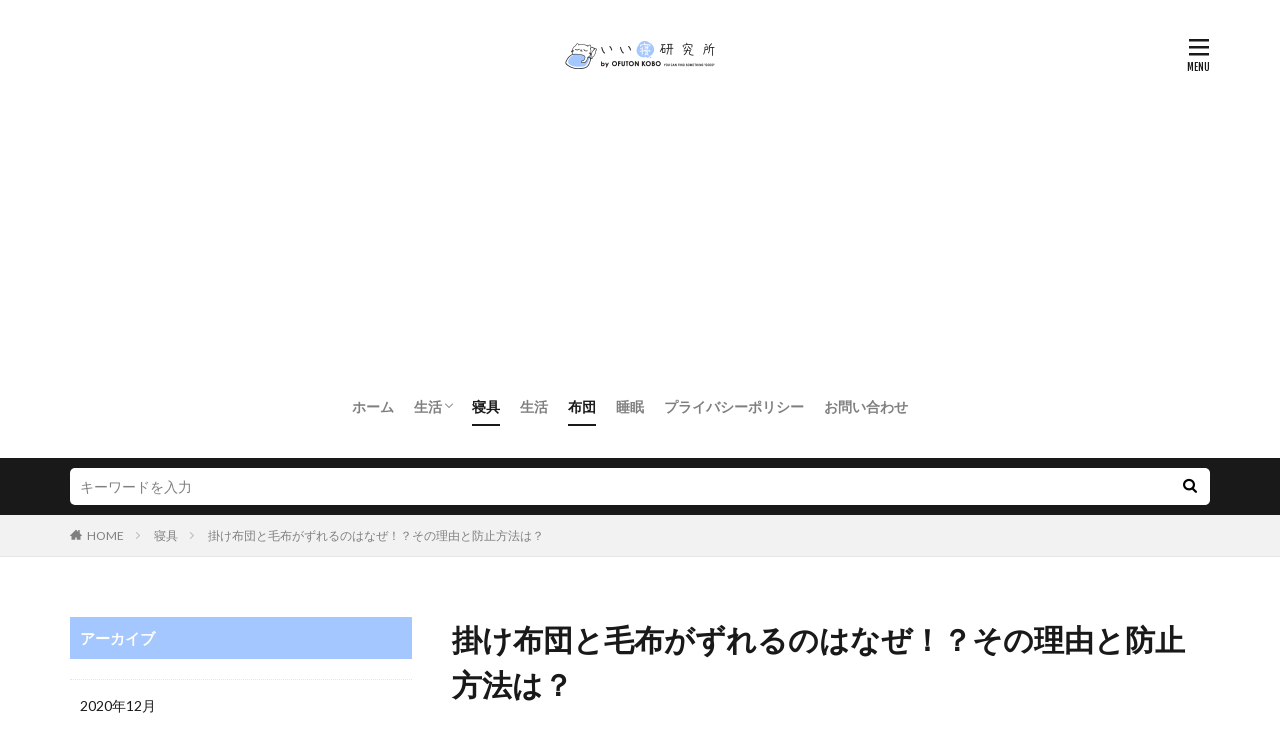

--- FILE ---
content_type: text/html; charset=UTF-8
request_url: https://iine-kenkyujo.com/ink0000159-post/
body_size: 13243
content:

<!DOCTYPE html>

<html lang="ja" prefix="og: http://ogp.me/ns#" class="t-html 
t-large ">

<head prefix="og: http://ogp.me/ns# fb: http://ogp.me/ns/fb# article: http://ogp.me/ns/article#">
<meta charset="UTF-8">
<title>掛け布団と毛布がずれるのはなぜ！？その理由と防止方法は？│いい寝研究所</title>
<meta name='robots' content='max-image-preview:large' />
<link rel='stylesheet' id='dashicons-css'  href='https://iine-kenkyujo.com/wp-includes/css/dashicons.min.css?ver=5.8.12' type='text/css' media='all' />
<link rel='stylesheet' id='thickbox-css'  href='https://iine-kenkyujo.com/wp-includes/js/thickbox/thickbox.css?ver=5.8.12' type='text/css' media='all' />
<link rel='stylesheet' id='wp-block-library-css'  href='https://iine-kenkyujo.com/wp-includes/css/dist/block-library/style.min.css?ver=5.8.12' type='text/css' media='all' />
<link rel='stylesheet' id='contact-form-7-css'  href='https://iine-kenkyujo.com/wp-content/plugins/contact-form-7/includes/css/styles.css?ver=5.5.6.1' type='text/css' media='all' />
<script src='https://iine-kenkyujo.com/wp-includes/js/jquery/jquery.min.js?ver=3.6.0' id='jquery-core-js'></script>
<script src='https://iine-kenkyujo.com/wp-includes/js/jquery/jquery-migrate.min.js?ver=3.3.2' id='jquery-migrate-js'></script>
<link rel="https://api.w.org/" href="https://iine-kenkyujo.com/wp-json/" /><link rel="alternate" type="application/json" href="https://iine-kenkyujo.com/wp-json/wp/v2/posts/1383" /><link rel="alternate" type="application/json+oembed" href="https://iine-kenkyujo.com/wp-json/oembed/1.0/embed?url=https%3A%2F%2Fiine-kenkyujo.com%2Fink0000159-post%2F" />
<link rel="alternate" type="text/xml+oembed" href="https://iine-kenkyujo.com/wp-json/oembed/1.0/embed?url=https%3A%2F%2Fiine-kenkyujo.com%2Fink0000159-post%2F&#038;format=xml" />
<!--Adsens-->
<script async src="//pagead2.googlesyndication.com/pagead/js/adsbygoogle.js"></script>
<script>
  (adsbygoogle = window.adsbygoogle || []).push({
    google_ad_client: "ca-pub-7960402654763984",
    enable_page_level_ads: true
  });
</script>                <script>
                    var ajaxUrl = 'https://iine-kenkyujo.com/wp-admin/admin-ajax.php';
                </script>
        <link class="css-async" rel href="https://iine-kenkyujo.com/wp-content/themes/the-thor/css/icon.min.css">
<link class="css-async" rel href="https://fonts.googleapis.com/css?family=Lato:100,300,400,700,900">
<link class="css-async" rel href="https://fonts.googleapis.com/css?family=Fjalla+One">
<link rel="stylesheet" href="https://fonts.googleapis.com/css?family=Noto+Sans+JP:100,200,300,400,500,600,700,800,900">
<link rel="stylesheet" href="https://iine-kenkyujo.com/wp-content/themes/the-thor/style.min.css">
<link rel="stylesheet" href="https://iine-kenkyujo.com/wp-content/themes/the-thor-child/style-user.css?1633083044">
<link rel="canonical" href="https://iine-kenkyujo.com/ink0000159-post/" />
<script src="https://ajax.googleapis.com/ajax/libs/jquery/1.12.4/jquery.min.js"></script>
<meta http-equiv="X-UA-Compatible" content="IE=edge">
<meta name="viewport" content="width=device-width, initial-scale=1, viewport-fit=cover"/>
<script>
(function(i,s,o,g,r,a,m){i['GoogleAnalyticsObject']=r;i[r]=i[r]||function(){
(i[r].q=i[r].q||[]).push(arguments)},i[r].l=1*new Date();a=s.createElement(o),
m=s.getElementsByTagName(o)[0];a.async=1;a.src=g;m.parentNode.insertBefore(a,m)
})(window,document,'script','https://www.google-analytics.com/analytics.js','ga');

ga('create', 'UA-85999976-1', 'auto');
ga('send', 'pageview');
</script>
<style>
.widget.widget_nav_menu ul.menu{border-color: rgba(163,199,254,0.15);}.widget.widget_nav_menu ul.menu li{border-color: rgba(163,199,254,0.75);}.widget.widget_nav_menu ul.menu .sub-menu li{border-color: rgba(163,199,254,0.15);}.widget.widget_nav_menu ul.menu .sub-menu li .sub-menu li:first-child{border-color: rgba(163,199,254,0.15);}.widget.widget_nav_menu ul.menu li a:hover{background-color: rgba(163,199,254,0.75);}.widget.widget_nav_menu ul.menu .current-menu-item > a{background-color: rgba(163,199,254,0.75);}.widget.widget_nav_menu ul.menu li .sub-menu li a:before {color:#a3c7fe;}.widget.widget_nav_menu ul.menu li a{background-color:#a3c7fe;}.widget.widget_nav_menu ul.menu .sub-menu a:hover{color:#a3c7fe;}.widget.widget_nav_menu ul.menu .sub-menu .current-menu-item a{color:#a3c7fe;}.widget.widget_categories ul{border-color: rgba(163,199,254,0.15);}.widget.widget_categories ul li{border-color: rgba(163,199,254,0.75);}.widget.widget_categories ul .children li{border-color: rgba(163,199,254,0.15);}.widget.widget_categories ul .children li .children li:first-child{border-color: rgba(163,199,254,0.15);}.widget.widget_categories ul li a:hover{background-color: rgba(163,199,254,0.75);}.widget.widget_categories ul .current-menu-item > a{background-color: rgba(163,199,254,0.75);}.widget.widget_categories ul li .children li a:before {color:#a3c7fe;}.widget.widget_categories ul li a{background-color:#a3c7fe;}.widget.widget_categories ul .children a:hover{color:#a3c7fe;}.widget.widget_categories ul .children .current-menu-item a{color:#a3c7fe;}.widgetSearch__input:hover{border-color:#a3c7fe;}.widgetCatTitle{background-color:#a3c7fe;}.widgetCatTitle__inner{background-color:#a3c7fe;}.widgetSearch__submit:hover{background-color:#a3c7fe;}.widgetProfile__sns{background-color:#a3c7fe;}.widget.widget_calendar .calendar_wrap tbody a:hover{background-color:#a3c7fe;}.widget ul li a:hover{color:#a3c7fe;}.widget.widget_rss .rsswidget:hover{color:#a3c7fe;}.widget.widget_tag_cloud a:hover{background-color:#a3c7fe;}.widget select:hover{border-color:#a3c7fe;}.widgetSearch__checkLabel:hover:after{border-color:#a3c7fe;}.widgetSearch__check:checked .widgetSearch__checkLabel:before, .widgetSearch__check:checked + .widgetSearch__checkLabel:before{border-color:#a3c7fe;}.widgetTab__item.current{border-top-color:#a3c7fe;}.widgetTab__item:hover{border-top-color:#a3c7fe;}.searchHead__title{background-color:#a3c7fe;}.searchHead__submit:hover{color:#a3c7fe;}.menuBtn__close:hover{color:#a3c7fe;}.menuBtn__link:hover{color:#a3c7fe;}@media only screen and (min-width: 992px){.menuBtn__link {background-color:#a3c7fe;}}.t-headerCenter .menuBtn__link:hover{color:#a3c7fe;}.searchBtn__close:hover{color:#a3c7fe;}.searchBtn__link:hover{color:#a3c7fe;}.breadcrumb__item a:hover{color:#a3c7fe;}.pager__item{color:#a3c7fe;}.pager__item:hover, .pager__item-current{background-color:#a3c7fe; color:#fff;}.page-numbers{color:#a3c7fe;}.page-numbers:hover, .page-numbers.current{background-color:#a3c7fe; color:#fff;}.pagePager__item{color:#a3c7fe;}.pagePager__item:hover, .pagePager__item-current{background-color:#a3c7fe; color:#fff;}.heading a:hover{color:#a3c7fe;}.eyecatch__cat{background-color:#a3c7fe;}.the__category{background-color:#a3c7fe;}.dateList__item a:hover{color:#a3c7fe;}.controllerFooter__item:last-child{background-color:#a3c7fe;}.controllerFooter__close{background-color:#a3c7fe;}.bottomFooter__topBtn{background-color:#a3c7fe;}.mask-color{background-color:#a3c7fe;}.mask-colorgray{background-color:#a3c7fe;}.pickup3__item{background-color:#a3c7fe;}.categoryBox__title{color:#a3c7fe;}.comments__list .comment-meta{background-color:#a3c7fe;}.comment-respond .submit{background-color:#a3c7fe;}.prevNext__pop{background-color:#a3c7fe;}.swiper-pagination-bullet-active{background-color:#a3c7fe;}.swiper-slider .swiper-button-next, .swiper-slider .swiper-container-rtl .swiper-button-prev, .swiper-slider .swiper-button-prev, .swiper-slider .swiper-container-rtl .swiper-button-next	{background-color:#a3c7fe;}.snsFooter{background-color:#a3c7fe}.widget-main .heading.heading-widget{background-color:#a3c7fe}.widget-main .heading.heading-widgetsimple{background-color:#a3c7fe}.widget-main .heading.heading-widgetsimplewide{background-color:#a3c7fe}.widget-main .heading.heading-widgetwide{background-color:#a3c7fe}.widget-main .heading.heading-widgetbottom:before{border-color:#a3c7fe}.widget-main .heading.heading-widgetborder{border-color:#a3c7fe}.widget-main .heading.heading-widgetborder::before,.widget-main .heading.heading-widgetborder::after{background-color:#a3c7fe}.widget-side .heading.heading-widget{background-color:#a3c7fe}.widget-side .heading.heading-widgetsimple{background-color:#a3c7fe}.widget-side .heading.heading-widgetsimplewide{background-color:#a3c7fe}.widget-side .heading.heading-widgetwide{background-color:#a3c7fe}.widget-side .heading.heading-widgetbottom:before{border-color:#a3c7fe}.widget-side .heading.heading-widgetborder{border-color:#a3c7fe}.widget-side .heading.heading-widgetborder::before,.widget-side .heading.heading-widgetborder::after{background-color:#a3c7fe}.widget-foot .heading.heading-widget{background-color:#a3c7fe}.widget-foot .heading.heading-widgetsimple{background-color:#a3c7fe}.widget-foot .heading.heading-widgetsimplewide{background-color:#a3c7fe}.widget-foot .heading.heading-widgetwide{background-color:#a3c7fe}.widget-foot .heading.heading-widgetbottom:before{border-color:#a3c7fe}.widget-foot .heading.heading-widgetborder{border-color:#a3c7fe}.widget-foot .heading.heading-widgetborder::before,.widget-foot .heading.heading-widgetborder::after{background-color:#a3c7fe}.widget-menu .heading.heading-widget{background-color:#a3c7fe}.widget-menu .heading.heading-widgetsimple{background-color:#a3c7fe}.widget-menu .heading.heading-widgetsimplewide{background-color:#a3c7fe}.widget-menu .heading.heading-widgetwide{background-color:#a3c7fe}.widget-menu .heading.heading-widgetbottom:before{border-color:#a3c7fe}.widget-menu .heading.heading-widgetborder{border-color:#a3c7fe}.widget-menu .heading.heading-widgetborder::before,.widget-menu .heading.heading-widgetborder::after{background-color:#a3c7fe}.still{height: 400px;}@media only screen and (min-width: 768px){.still {height: 500px;}}.rankingBox__bg{background-color:#a3c7fe}.the__ribbon{background-color:#fde84f}.the__ribbon:after{border-left-color:#fde84f; border-right-color:#fde84f}.content .afTagBox__btnDetail{background-color:#a3c7fe;}.widget .widgetAfTag__btnDetail{background-color:#a3c7fe;}.content .afTagBox__btnAf{background-color:#a3c7fe;}.widget .widgetAfTag__btnAf{background-color:#a3c7fe;}.content a{color:#a3c7fe;}.phrase a{color:#a3c7fe;}.content .sitemap li a:hover{color:#a3c7fe;}.content h2 a:hover,.content h3 a:hover,.content h4 a:hover,.content h5 a:hover{color:#a3c7fe;}.content ul.menu li a:hover{color:#a3c7fe;}.content .es-LiconBox:before{background-color:#a83f3f;}.content .es-LiconCircle:before{background-color:#a83f3f;}.content .es-BTiconBox:before{background-color:#a83f3f;}.content .es-BTiconCircle:before{background-color:#a83f3f;}.content .es-BiconObi{border-color:#a83f3f;}.content .es-BiconCorner:before{background-color:#a83f3f;}.content .es-BiconCircle:before{background-color:#a83f3f;}.content .es-BmarkHatena::before{background-color:#005293;}.content .es-BmarkExcl::before{background-color:#b60105;}.content .es-BmarkQ::before{background-color:#005293;}.content .es-BmarkQ::after{border-top-color:#005293;}.content .es-BmarkA::before{color:#b60105;}.content .es-BsubTradi::before{color:#ffffff;background-color:#b60105;border-color:#b60105;}.btn__link-primary{color:#ffffff; background-color:#3f3f3f;}.content .btn__link-primary{color:#ffffff; background-color:#3f3f3f;}.searchBtn__contentInner .btn__link-search{color:#ffffff; background-color:#3f3f3f;}.btn__link-secondary{color:#ffffff; background-color:#3f3f3f;}.content .btn__link-secondary{color:#ffffff; background-color:#3f3f3f;}.btn__link-search{color:#ffffff; background-color:#3f3f3f;}.btn__link-normal{color:#3f3f3f;}.content .btn__link-normal{color:#3f3f3f;}.btn__link-normal:hover{background-color:#3f3f3f;}.content .btn__link-normal:hover{background-color:#3f3f3f;}.comments__list .comment-reply-link{color:#3f3f3f;}.comments__list .comment-reply-link:hover{background-color:#3f3f3f;}@media only screen and (min-width: 992px){.subNavi__link-pickup{color:#3f3f3f;}}@media only screen and (min-width: 992px){.subNavi__link-pickup:hover{background-color:#3f3f3f;}}.partsH2-21 h2{color:#000000; background-color:#a3c7fe;}.partsH3-11 h3{color:#a3c7fe; border-color:#a3c7fe;}.content h4{color:#191919}.content h5{color:#191919}.content ul > li::before{color:#a83f3f;}.content ul{color:#191919;}.content ol > li::before{color:#a83f3f; border-color:#a83f3f;}.content ol > li > ol > li::before{background-color:#a83f3f; border-color:#a83f3f;}.content ol > li > ol > li > ol > li::before{color:#a83f3f; border-color:#a83f3f;}.content ol{color:#191919;}.content .balloon .balloon__text{color:#191919; background-color:#f2f2f2;}.content .balloon .balloon__text-left:before{border-left-color:#f2f2f2;}.content .balloon .balloon__text-right:before{border-right-color:#f2f2f2;}.content .balloon-boder .balloon__text{color:#191919; background-color:#ffffff;  border-color:#d8d8d8;}.content .balloon-boder .balloon__text-left:before{border-left-color:#d8d8d8;}.content .balloon-boder .balloon__text-left:after{border-left-color:#ffffff;}.content .balloon-boder .balloon__text-right:before{border-right-color:#d8d8d8;}.content .balloon-boder .balloon__text-right:after{border-right-color:#ffffff;}.content blockquote{color:#191919; background-color:#f2f2f2;}.content blockquote::before{color:#d8d8d8;}.content table{color:#191919; border-top-color:#E5E5E5; border-left-color:#E5E5E5;}.content table th{background:#7f7f7f; color:#ffffff; ;border-right-color:#E5E5E5; border-bottom-color:#E5E5E5;}.content table td{background:#ffffff; ;border-right-color:#E5E5E5; border-bottom-color:#E5E5E5;}.content table tr:nth-child(odd) td{background-color:#f2f2f2;}
</style>
<link rel="icon" href="https://iine-kenkyujo.com/wp-content/uploads/2021/10/apple-touch-icon-precomposed.jpg" sizes="32x32" />
<link rel="icon" href="https://iine-kenkyujo.com/wp-content/uploads/2021/10/apple-touch-icon-precomposed.jpg" sizes="192x192" />
<link rel="apple-touch-icon" href="https://iine-kenkyujo.com/wp-content/uploads/2021/10/apple-touch-icon-precomposed.jpg" />
<meta name="msapplication-TileImage" content="https://iine-kenkyujo.com/wp-content/uploads/2021/10/apple-touch-icon-precomposed.jpg" />
<meta property="og:site_name" content="いい寝研究所" />
<meta property="og:type" content="article" />
<meta property="og:title" content="掛け布団と毛布がずれるのはなぜ！？その理由と防止方法は？" />
<meta property="og:description" content="掛け布団と毛布をしっかり掛けて寝たはずなのに、寝ているうちになんだか寒いなーと思うことはありませんか？

そうなんです！掛け布団はあるのに、毛布だけが一人で勝手にどこかに行ってるんです。毛布はなぜ、ずれるんでしょうか？

今回は、掛" />
<meta property="og:url" content="https://iine-kenkyujo.com/ink0000159-post/" />
<meta property="og:image" content="https://iine-kenkyujo.com/wp-content/uploads/2016/10/ink0000159-1.jpg" />
<meta name="twitter:card" content="summary" />


</head>
<body data-rsssl=1 class=" t-logoSp40 t-logoPc50 t-naviNoneSp t-headerCenter" id="top">
    <header class="l-header"> <div class="container container-header"><p class="siteTitle"><a class="siteTitle__link" href="https://iine-kenkyujo.com"><img class="siteTitle__logo" src="https://iine-kenkyujo.com/wp-content/uploads/2020/03/iine_logo.png" alt="いい寝研究所" width="300" height="100" >  </a></p><nav class="globalNavi u-none-sp"><div class="globalNavi__inner"><ul class="globalNavi__list"><li id="menu-item-4443" class="menu-item menu-item-type-custom menu-item-object-custom menu-item-home menu-item-4443"><a href="https://iine-kenkyujo.com/">ホーム</a></li><li id="menu-item-12078" class="menu-item menu-item-type-taxonomy menu-item-object-category menu-item-has-children menu-item-12078"><a href="https://iine-kenkyujo.com/category/life/">生活</a><ul class="sub-menu"><li id="menu-item-12079" class="menu-item menu-item-type-taxonomy menu-item-object-category menu-item-12079"><a href="https://iine-kenkyujo.com/category/life/interior-and-furniture/">インテリア・家具</a></li><li id="menu-item-12080" class="menu-item menu-item-type-taxonomy menu-item-object-category menu-item-12080"><a href="https://iine-kenkyujo.com/category/life/living/">暮らし</a></li><li id="menu-item-12081" class="menu-item menu-item-type-taxonomy menu-item-object-category menu-item-12081"><a href="https://iine-kenkyujo.com/category/life/illumination/">照明</a></li><li id="menu-item-12082" class="menu-item menu-item-type-taxonomy menu-item-object-category menu-item-12082"><a href="https://iine-kenkyujo.com/category/life/kitchen/">キッチン</a></li></ul></li><li id="menu-item-4445" class="menu-item menu-item-type-taxonomy menu-item-object-category current-post-ancestor current-menu-parent current-post-parent menu-item-4445"><a href="https://iine-kenkyujo.com/category/bed-clothes/">寝具</a></li><li id="menu-item-4446" class="menu-item menu-item-type-taxonomy menu-item-object-category menu-item-4446"><a href="https://iine-kenkyujo.com/category/life/">生活</a></li><li id="menu-item-4447" class="menu-item menu-item-type-taxonomy menu-item-object-category current-post-ancestor current-menu-parent current-post-parent menu-item-4447"><a href="https://iine-kenkyujo.com/category/futon/">布団</a></li><li id="menu-item-4448" class="menu-item menu-item-type-taxonomy menu-item-object-category menu-item-4448"><a href="https://iine-kenkyujo.com/category/sleep/">睡眠</a></li><li id="menu-item-12111" class="menu-item menu-item-type-post_type menu-item-object-page menu-item-12111"><a href="https://iine-kenkyujo.com/privacy-policy/">プライバシーポリシー</a></li><li id="menu-item-12112" class="menu-item menu-item-type-post_type menu-item-object-page menu-item-12112"><a href="https://iine-kenkyujo.com/contactus/">お問い合わせ</a></li></ul></div></nav><nav class="subNavi"> </nav><div class="menuBtn ">  <input class="menuBtn__checkbox" id="menuBtn-checkbox" type="checkbox">  <label class="menuBtn__link menuBtn__link-text icon-menu" for="menuBtn-checkbox"></label>  <label class="menuBtn__unshown" for="menuBtn-checkbox"></label>  <div class="menuBtn__content"> <div class="menuBtn__scroll"><label class="menuBtn__close" for="menuBtn-checkbox"><i class="icon-close"></i>CLOSE</label><div class="menuBtn__contentInner"><aside class="widget widget-menu widget_nav_menu"><div class="menu-%e3%83%95%e3%83%83%e3%82%bf%e3%83%bc%e3%83%a1%e3%83%8b%e3%83%a5%e3%83%bc-container"><ul id="menu-%e3%83%95%e3%83%83%e3%82%bf%e3%83%bc%e3%83%a1%e3%83%8b%e3%83%a5%e3%83%bc" class="menu"><li id="menu-item-12084" class="menu-item menu-item-type-custom menu-item-object-custom menu-item-home menu-item-12084"><a href="https://iine-kenkyujo.com/">ホーム</a></li><li id="menu-item-12087" class="menu-item menu-item-type-taxonomy menu-item-object-category menu-item-has-children menu-item-12087"><a href="https://iine-kenkyujo.com/category/life/">生活</a><ul class="sub-menu"><li id="menu-item-12088" class="menu-item menu-item-type-taxonomy menu-item-object-category menu-item-12088"><a href="https://iine-kenkyujo.com/category/life/interior-and-furniture/">インテリア・家具</a></li><li id="menu-item-12089" class="menu-item menu-item-type-taxonomy menu-item-object-category menu-item-12089"><a href="https://iine-kenkyujo.com/category/life/living/">暮らし</a></li><li id="menu-item-12090" class="menu-item menu-item-type-taxonomy menu-item-object-category menu-item-12090"><a href="https://iine-kenkyujo.com/category/life/illumination/">照明</a></li><li id="menu-item-12091" class="menu-item menu-item-type-taxonomy menu-item-object-category menu-item-12091"><a href="https://iine-kenkyujo.com/category/life/kitchen/">キッチン</a></li></ul></li><li id="menu-item-12092" class="menu-item menu-item-type-taxonomy menu-item-object-category current-post-ancestor current-menu-parent current-post-parent menu-item-12092"><a href="https://iine-kenkyujo.com/category/bed-clothes/">寝具</a></li><li id="menu-item-12093" class="menu-item menu-item-type-taxonomy menu-item-object-category current-post-ancestor current-menu-parent current-post-parent menu-item-12093"><a href="https://iine-kenkyujo.com/category/futon/">布団</a></li><li id="menu-item-12094" class="menu-item menu-item-type-taxonomy menu-item-object-category menu-item-12094"><a href="https://iine-kenkyujo.com/category/sleep/">睡眠</a></li><li id="menu-item-12085" class="menu-item menu-item-type-post_type menu-item-object-page menu-item-12085"><a href="https://iine-kenkyujo.com/contactus/">お問い合わせ</a></li><li id="menu-item-12086" class="menu-item menu-item-type-post_type menu-item-object-page menu-item-12086"><a href="https://iine-kenkyujo.com/privacy-policy/">プライバシーポリシー</a></li></ul></div></aside></div> </div>  </div></div> </div>  </header>      <div class="l-headerBottom"> <div class="searchHead"><div class="container container-searchHead"><div class="searchHead__search searchHead__search-100"><form class="searchHead__form" method="get" target="_top" action="https://iine-kenkyujo.com/"><input class="searchHead__input" type="text" maxlength="50" name="s" placeholder="キーワードを入力" value=""><button class="searchHead__submit icon-search" type="submit" value="search"></button> </form></div></div></div>  </div>   <div class="wider"> <div class="breadcrumb"><ul class="breadcrumb__list container"><li class="breadcrumb__item icon-home"><a href="https://iine-kenkyujo.com">HOME</a></li><li class="breadcrumb__item"><a href="https://iine-kenkyujo.com/category/bed-clothes/">寝具</a></li><li class="breadcrumb__item breadcrumb__item-current"><a href="https://iine-kenkyujo.com/ink0000159-post/">掛け布団と毛布がずれるのはなぜ！？その理由と防止方法は？</a></li></ul></div>  </div>    <div class="l-wrapper">   <main class="l-main l-main-right"><div class="dividerBottom">  <h1 class="heading heading-primary">掛け布団と毛布がずれるのはなぜ！？その理由と防止方法は？</h1>  <ul class="dateList dateList-main"> <li class="dateList__item icon-clock">2016年12月9日</li>  <li class="dateList__item icon-update">2019年5月28日</li> <li class="dateList__item icon-folder"><a href="https://iine-kenkyujo.com/category/bed-clothes/" rel="category tag">寝具</a>, <a href="https://iine-kenkyujo.com/category/futon/" rel="category tag">布団</a>, <a href="https://iine-kenkyujo.com/category/futon/comforter/" rel="category tag">掛け布団</a></li></ul> <div class="eyecatch eyecatch-main">  <span class="eyecatch__link"> <img width="640" height="427" src="https://iine-kenkyujo.com/wp-content/uploads/2016/10/ink0000159-1.jpg" class="attachment-icatch768 size-icatch768 wp-post-image" alt="" />  </span>  </div>  <div class="postContents"> <section class="content partsH2-21 partsH3-11"><p>掛け布団と毛布をしっかり掛けて寝たはずなのに、寝ているうちになんだか寒いなーと思うことはありませんか？</p><p>そうなんです！掛け布団はあるのに、毛布だけが一人で勝手にどこかに行ってるんです。毛布はなぜ、ずれるんでしょうか？</p><p>今回は、掛け布団と毛布のずれる理由と防止策をご紹介します。</p><div class="outline"><span class="outline__title">目次</span><input class="outline__toggle" id="outline__toggle" type="checkbox" checked><label class="outline__switch" for="outline__toggle"></label><ul class="outline__list outline__list-2"><li class="outline__item"><a class="outline__link" href="#outline_1__1"><span class="outline__number">1</span> 掛け布団と毛布がずれる理由</a></li><li class="outline__item"><a class="outline__link" href="#outline_1__2"><span class="outline__number">2</span> 毛布がずれるから掛け布団の上に毛布をかける理由</a></li><li class="outline__item"><a class="outline__link" href="#outline_1__3"><span class="outline__number">3</span> 掛け布団と毛布がずれるのを防ぐ防止方法</a></li><li class="outline__item"><a class="outline__link" href="#outline_1__4"><span class="outline__number">4</span> 掛け布団と毛布がずれるのを防ぐ、着る毛布とは？</a></li><li class="outline__item"><a class="outline__link" href="#outline_1__5"><span class="outline__number">5</span> 掛け布団と毛布がずれるのを防ぐ、着る毛布のメリットと注意点</a></li><li class="outline__item"><a class="outline__link" href="#outline_1__6"><span class="outline__number">6</span> 毛布を選ぶポイント</a></li><li class="outline__item"><a class="outline__link" href="#outline_1__7"><span class="outline__number">7</span> 掛け布団と毛布のずれを防いで寒い夜も快眠しよう</a></li></ul></div><h2 id="outline_1__1">掛け布団と毛布がずれる理由</h2><p>寒くなると毛布とお布団を重ねて掛けている人も多いと思います。<br />ただ、掛け布団と毛布が寝ているうちにずれてきて、寒くて目が覚めるなんてことはありませんか？</p><p>その理由は、毛布と布団との素材の相性にもよるかもしれません。<br />滑りやすい掛け布団カバーを使っていると、どんな素材の毛布でもずれる可能性があります。</p><p>特に羽根布団を使っている場合、布団自体に厚みがあるため、体に掛けると山のようになり、その上に毛布を重ねてもずれ落ちてしまうことがあります。</p><p>そこで、大事なのは、毛布と掛け布団を重ねる順番になってきます。<br />掛け布団がずれ落ちてしまう人は、上から掛け布団、毛布、敷布団の順番に使っていませんか。</p><p>これだとふかふかした毛布が肌にあたるので気持ちがいいのですが、毛布の上で掛け布団がすべってずれる原因になってしまいます。</p><p>正しい重ね方は、上から毛布、掛け布団、敷布団の順番です。<br />毛布が掛け布団を覆う形になるのでずれにくい上に、温められた掛け布団の温度が逃げにくくなり、とても暖かいのです。</p><h2 id="outline_1__2">毛布がずれるから掛け布団の上に毛布をかける理由</h2><p>毛布を掛け布団の下にするとお布団がずれやすい理由は、その生地の性質よるものです。</p><p>毛布はすべりにくく摩擦が大きな素材なので、寝返りを打ったりするとパジャマや体に巻きついて、身体が動くと一緒に動いてしまいます。</p><p>しかし、掛け布団と毛布に関しては、ぴったりくっついていないので、内側にある毛布だけが動くことになり、結果的にだんだんずれていってしまうのです。</p><p>掛け布団がずれるのを防ぐためには、順番を反対にして掛け布団の上から毛布を掛けると効果があります。<br />その上、寒さも改善することができます。<br />寒さも改善できる理由は、温かくなった掛け布団の温度を毛布でくるんで保てるからです。</p><p>また、掛け布団は柔らかい綿や羽毛などが入っているので、その空間にある空気を温めるとお布団全体がよく温まります。<br />ですから、お布団を掛ける順番としても、人の体温と掛け布団の間に毛布を挟むよりも、掛け布団と人が接していたほうが効率がいいのです。</p><p>お布団に入った瞬間の肌触りの気持ちよさを考えると、毛布が触れるほうが嬉しく感じます。<br />そのため、重ねる順番を間違ってしまう人が多いようです。<br />しかし、実は逆のほうが温度の上昇も保温効果も高いのですね。</p><h2 id="outline_1__3">掛け布団と毛布がずれるのを防ぐ防止方法</h2><p>順番を正しく重ねても、やはり毛布と掛け布団がずれることもあります。<br />そんな場合は、お布団のずれをおさえるグッズを活用しましょう。</p><p>たとえば、大き目のクリップで毛布とお布団を止める方法があります。<br />見た目はあまりよくありませんが、寝るときの温かさを考えれば効果は高いです。</p><p>掛け布団のカバーをすべりにくいものに変更するのも一つの方法です。<br />薄手の木綿のカバーは滑りやすいので、フリースやマイクロファイバーの布団カバーに変えると毛布と掛け布団の摩擦を大きくして、ズレ防止には効果的です。</p><p>また、夏にはさらっとしていて気持ちのいい木綿のカバーですが、冬にはヒヤッとした感触になりがちです。<br />フリースやマイクロファイバーの布団カバーは肌触りも柔らかく、まだ温まっていないお布団に入るときも冷たく感じにくいという利点があります。</p><p>その他、ベッドを使っている場合は、ベッドからお布団が滑り落ちないように椅子などでガードをすると、お布団と毛布がずれるのをある程度止めることができます。</p><h2 id="outline_1__4">掛け布団と毛布がずれるのを防ぐ、着る毛布とは？</h2><p>掛け布団の上に毛布を掛ける方がよいということは分かりましたが、どうしても肌に毛布をまとった状態で眠りたいという人もいるでしょう。</p><p>その場合は、毛布がずれることがない「着る毛布」を使ってみるのはいかがでしょうか。</p><p>「着る毛布」といわれているグッズは、全身を毛布で包めるように、腕を通す形になっている毛布のことです。<br />手を通すので、肩口にもしっかり毛布が掛かっていて冷えることがありません。</p><p>なかには寝袋のように頭や足まですっぽり覆うものや、着たまま歩くこともできるようズボンのように足を入れる部分がついているものもあります。</p><p>ルームウェアとしてすっぽり毛布をかぶっているような状態で動き回ることができるユニークな商品ですので、寝るときだけでなくリビングでリラックスするときにも使えます。<br />とても温かいので、暖房の節約にもつながるかもしれませんね。<br />ふわふわの毛布の感触が好きな人は、ぜひ試してみてください。</p><h2 id="outline_1__5">掛け布団と毛布がずれるのを防ぐ、着る毛布のメリットと注意点</h2><p>着る毛布はとても暖かいのですが、注意点もあります。<br />掛け布団と毛布がずれるのは、毛布が体にくっつき身体が動くと一緒に動いてしまうからだと書きました。</p><p>そのため、着る毛布を体にまとってその上に掛け布団を掛けてしまうと、掛け布団の中でやはり毛布を着た体だけが動いてしまうことになり、温かさが逃げてしまうことになります。</p><p>そう考えると着る毛布は寝るときには、不向きな部分もあるかもしれませんが、肩や足元の冷たさは防ぐことができますので、お好みによってうまく取り入れてください。</p><p>「着る毛布」を着てリビングなどを動くときに気を付けてほしいのは、引火の危険性です。<br />毛布は燃えやすい素材で作られていることが多いので、暖房器具や火元に近づきすぎないよう気を付けておきましょう。</p><p>また、毛布生地はホコリを寄せ付けやすいので、着る毛布で動き回っていると汚れやすくなります。<br />就寝用の着る毛布と、リビングでゴロゴロするときの着る毛布とを使い分けたほうが、清潔に気持ちよく使えるかもしれませんね。</p><h2 id="outline_1__6">毛布を選ぶポイント</h2><p>毛布の素材も、掛け布団と毛布がずれるかどうかの原因の一つです。</p><p>ポリエステル素材やアクリル素材の毛布は、軽くて暖かく、保温性にも優れています。</p><p>しかし、静電気が起きやすいことや、毛玉や毛足のもつれが起きやすいこと、掛け布団とあわせるとすべりやすくなること、などの欠点があります。</p><p>軽いことは肩こりの防止などにも魅力的なので、用途によってはとてもよい毛布です。</p><p>ウール素材の毛布は、とても暖かく、化学繊維が苦手な人が直接肌に触っても痒みなどが出にくい天然素材なので人気があります。</p><p>しかし、少し重みがあるところや、セーターなどと同じ素材なので虫食いの可能性があるところが使いにくいといえば使いにくい点です。</p><p>人気なのがシルクの毛布です。</p><p>やわらかくなめらかな素材で、しっかりと空気を含んで温かいです。<br />またホコリも出にくいのでアレルギーのある人にも人気が高い素材です。</p><p>それぞれによさがありますので、目的に合わせた毛布を選んでみてください。</p><h2 id="outline_1__7">掛け布団と毛布のずれを防いで寒い夜も快眠しよう</h2><p>今回は、お布団と毛布がズレることを簡単に防ぐ方法をご紹介しました。</p><p>小さなお子さんや、お年寄りにも安全で簡単に実践することができます。<br />あなた自身の寒さ対策はもちろん、家族全員の体調管理にも安心ですね。</p><p>また、自分に合ったいい寝具を選べば、快眠と健康へ繋がります。<br />寒い夜も朝までぐっすり快眠できるといいですね。</p> </section></div>    <ul class="prevNext"><li class="prevNext__item prevNext__item-prev"><div class="eyecatch"><div class="prevNext__pop">前の記事に戻る</div><a class="eyecatch__link" href="https://iine-kenkyujo.com/ink0000158-post/"><img src="https://iine-kenkyujo.com/wp-content/uploads/2016/10/ink0000158-1.jpg" alt="彼氏に私の部屋を素敵だと思われたい！掃除のポイントは！？" width="375" height="250" ><div class="prevNext__title"><h3 class="heading heading-secondary">彼氏に私の部屋を素敵だと思われたい！掃除のポイントは！？</h3></div></a></div></li><li class="prevNext__item prevNext__item-next"><div class="eyecatch"><div class="prevNext__pop">次の記事を読む</div><a class="eyecatch__link" href="https://iine-kenkyujo.com/ink0000161-post/"><img src="https://iine-kenkyujo.com/wp-content/uploads/2016/10/ink0000161-1.jpg" alt="部屋の光を蛍光灯にすれば虫が入ってこないって本当なの？" width="375" height="250" ><div class="prevNext__title"><h3 class="heading heading-secondary">部屋の光を蛍光灯にすれば虫が入ってこないって本当なの？</h3></div></a></div></li></ul>  </div> </main> <div class="l-sidebar">  <aside class="widget widget-side  widget_archive"><h2 class="heading heading-widgetsimple">アーカイブ</h2><ul><li><a href='https://iine-kenkyujo.com/2020/12/'>2020年12月</a></li><li><a href='https://iine-kenkyujo.com/2020/11/'>2020年11月</a></li><li><a href='https://iine-kenkyujo.com/2020/10/'>2020年10月</a></li><li><a href='https://iine-kenkyujo.com/2020/09/'>2020年9月</a></li><li><a href='https://iine-kenkyujo.com/2020/08/'>2020年8月</a></li><li><a href='https://iine-kenkyujo.com/2020/07/'>2020年7月</a></li><li><a href='https://iine-kenkyujo.com/2020/06/'>2020年6月</a></li><li><a href='https://iine-kenkyujo.com/2020/05/'>2020年5月</a></li><li><a href='https://iine-kenkyujo.com/2020/04/'>2020年4月</a></li><li><a href='https://iine-kenkyujo.com/2020/03/'>2020年3月</a></li><li><a href='https://iine-kenkyujo.com/2020/02/'>2020年2月</a></li><li><a href='https://iine-kenkyujo.com/2020/01/'>2020年1月</a></li><li><a href='https://iine-kenkyujo.com/2019/12/'>2019年12月</a></li><li><a href='https://iine-kenkyujo.com/2019/11/'>2019年11月</a></li><li><a href='https://iine-kenkyujo.com/2019/10/'>2019年10月</a></li><li><a href='https://iine-kenkyujo.com/2019/09/'>2019年9月</a></li><li><a href='https://iine-kenkyujo.com/2019/08/'>2019年8月</a></li><li><a href='https://iine-kenkyujo.com/2019/07/'>2019年7月</a></li><li><a href='https://iine-kenkyujo.com/2019/06/'>2019年6月</a></li><li><a href='https://iine-kenkyujo.com/2019/05/'>2019年5月</a></li><li><a href='https://iine-kenkyujo.com/2019/04/'>2019年4月</a></li><li><a href='https://iine-kenkyujo.com/2019/03/'>2019年3月</a></li><li><a href='https://iine-kenkyujo.com/2019/02/'>2019年2月</a></li><li><a href='https://iine-kenkyujo.com/2019/01/'>2019年1月</a></li><li><a href='https://iine-kenkyujo.com/2018/12/'>2018年12月</a></li><li><a href='https://iine-kenkyujo.com/2018/11/'>2018年11月</a></li><li><a href='https://iine-kenkyujo.com/2018/10/'>2018年10月</a></li><li><a href='https://iine-kenkyujo.com/2018/09/'>2018年9月</a></li><li><a href='https://iine-kenkyujo.com/2018/08/'>2018年8月</a></li><li><a href='https://iine-kenkyujo.com/2018/07/'>2018年7月</a></li><li><a href='https://iine-kenkyujo.com/2018/06/'>2018年6月</a></li><li><a href='https://iine-kenkyujo.com/2018/05/'>2018年5月</a></li><li><a href='https://iine-kenkyujo.com/2018/04/'>2018年4月</a></li><li><a href='https://iine-kenkyujo.com/2018/03/'>2018年3月</a></li><li><a href='https://iine-kenkyujo.com/2018/02/'>2018年2月</a></li><li><a href='https://iine-kenkyujo.com/2018/01/'>2018年1月</a></li><li><a href='https://iine-kenkyujo.com/2017/12/'>2017年12月</a></li><li><a href='https://iine-kenkyujo.com/2017/11/'>2017年11月</a></li><li><a href='https://iine-kenkyujo.com/2017/10/'>2017年10月</a></li><li><a href='https://iine-kenkyujo.com/2017/09/'>2017年9月</a></li><li><a href='https://iine-kenkyujo.com/2017/04/'>2017年4月</a></li><li><a href='https://iine-kenkyujo.com/2017/03/'>2017年3月</a></li><li><a href='https://iine-kenkyujo.com/2017/02/'>2017年2月</a></li><li><a href='https://iine-kenkyujo.com/2017/01/'>2017年1月</a></li><li><a href='https://iine-kenkyujo.com/2016/12/'>2016年12月</a></li><li><a href='https://iine-kenkyujo.com/2016/11/'>2016年11月</a></li><li><a href='https://iine-kenkyujo.com/2016/10/'>2016年10月</a></li></ul></aside><aside class="widget widget-side  widget_categories"><h2 class="heading heading-widgetsimple">カテゴリー</h2><ul><li class="cat-item cat-item-55"><a href="https://iine-kenkyujo.com/category/life/interior-and-furniture/">インテリア・家具</a></li><li class="cat-item cat-item-54"><a href="https://iine-kenkyujo.com/category/life/air-conditioner/">エアコン</a></li><li class="cat-item cat-item-29"><a href="https://iine-kenkyujo.com/category/bed-clothes/recommended_bedclothes/">おすすめ寝具</a></li><li class="cat-item cat-item-53"><a href="https://iine-kenkyujo.com/category/life/curtain/">カーテン</a></li><li class="cat-item cat-item-52"><a href="https://iine-kenkyujo.com/category/life/carpet/">カーペット</a></li><li class="cat-item cat-item-61"><a href="https://iine-kenkyujo.com/category/%e3%82%ab%e3%83%90%e3%83%bc/">カバー</a></li><li class="cat-item cat-item-28"><a href="https://iine-kenkyujo.com/category/bed-clothes/mold-measures/">カビ対策</a></li><li class="cat-item cat-item-51"><a href="https://iine-kenkyujo.com/category/life/kitchen/">キッチン</a></li><li class="cat-item cat-item-56"><a href="https://iine-kenkyujo.com/category/life/kotatsu/">こたつ</a></li><li class="cat-item cat-item-50"><a href="https://iine-kenkyujo.com/category/life/outlet/">コンセント</a></li><li class="cat-item cat-item-27"><a href="https://iine-kenkyujo.com/category/bed-clothes/sheet-and-sheet/">シーツ・シート</a></li><li class="cat-item cat-item-26"><a href="https://iine-kenkyujo.com/category/bed-clothes/tick-%e2%80%8b%e2%80%8bcontrol/">ダニ対策</a></li><li class="cat-item cat-item-49"><a href="https://iine-kenkyujo.com/category/life/tv/">テレビ</a></li><li class="cat-item cat-item-48"><a href="https://iine-kenkyujo.com/category/life/toilet/">トイレ</a></li><li class="cat-item cat-item-10"><a href="https://iine-kenkyujo.com/category/bed/">ベッド</a></li><li class="cat-item cat-item-14"><a href="https://iine-kenkyujo.com/category/bed/bed-and-mattresses_recommended/">ベッド・マットレスのおすすめ</a></li><li class="cat-item cat-item-18"><a href="https://iine-kenkyujo.com/category/bed/bed_layout/">ベッドのレイアウト</a></li><li class="cat-item cat-item-17"><a href="https://iine-kenkyujo.com/category/bed/bed_knowledge/">ベッドの知識</a></li><li class="cat-item cat-item-16"><a href="https://iine-kenkyujo.com/category/bed/bedpad/">ベッドパッド</a></li><li class="cat-item cat-item-15"><a href="https://iine-kenkyujo.com/category/bed/bedframe/">ベッドフレーム</a></li><li class="cat-item cat-item-13"><a href="https://iine-kenkyujo.com/category/bed/bed-storage/">ベッド収納</a></li><li class="cat-item cat-item-25"><a href="https://iine-kenkyujo.com/category/bed-clothes/pet-bedding/">ペット用寝具</a></li><li class="cat-item cat-item-12"><a href="https://iine-kenkyujo.com/category/bed/babybed/">ベビーベッド</a></li><li class="cat-item cat-item-11"><a href="https://iine-kenkyujo.com/category/bed/mattress/">マットレス</a></li><li class="cat-item cat-item-24"><a href="https://iine-kenkyujo.com/category/bed-clothes/convenient-item/">便利アイテム</a></li><li class="cat-item cat-item-47"><a href="https://iine-kenkyujo.com/category/life/refrigerator/">冷蔵庫</a></li><li class="cat-item cat-item-39"><a href="https://iine-kenkyujo.com/category/futon/childrens-futon/">子供用布団</a></li><li class="cat-item cat-item-46"><a href="https://iine-kenkyujo.com/category/life/household-appliances/">家電</a></li><li class="cat-item cat-item-7"><a href="https://iine-kenkyujo.com/category/bed-clothes/">寝具</a></li><li class="cat-item cat-item-23"><a href="https://iine-kenkyujo.com/category/bed-clothes/bedclothes_storage/">寝具の収納</a></li><li class="cat-item cat-item-22"><a href="https://iine-kenkyujo.com/category/bed-clothes/bedclothes_problems/">寝具の問題</a></li><li class="cat-item cat-item-21"><a href="https://iine-kenkyujo.com/category/bed-clothes/bedclothes_life-and-disposal/">寝具の寿命・処分</a></li><li class="cat-item cat-item-20"><a href="https://iine-kenkyujo.com/category/bed-clothes/bedclothes_choose/">寝具の選び方</a></li><li class="cat-item cat-item-45"><a href="https://iine-kenkyujo.com/category/life/bedroom/">寝室</a></li><li class="cat-item cat-item-6"><a href="https://iine-kenkyujo.com/category/futon/">布団</a></li><li class="cat-item cat-item-38"><a href="https://iine-kenkyujo.com/category/futon/futon_recommendation/">布団のおすすめ</a></li><li class="cat-item cat-item-37"><a href="https://iine-kenkyujo.com/category/futon/futon_storage/">布団の収納</a></li><li class="cat-item cat-item-36"><a href="https://iine-kenkyujo.com/category/futon/futon_knowledge/">布団の知識</a></li><li class="cat-item cat-item-35"><a href="https://iine-kenkyujo.com/category/futon/futon-dryer/">布団乾燥機</a></li><li class="cat-item cat-item-34"><a href="https://iine-kenkyujo.com/category/futon/futon-drying/">布団干し</a></li><li class="cat-item cat-item-33"><a href="https://iine-kenkyujo.com/category/futon/futon-cleaner/">布団掃除機</a></li><li class="cat-item cat-item-44"><a href="https://iine-kenkyujo.com/category/life/clean-up/">掃除</a></li><li class="cat-item cat-item-32"><a href="https://iine-kenkyujo.com/category/futon/comforter/">掛け布団</a></li><li class="cat-item cat-item-31"><a href="https://iine-kenkyujo.com/category/futon/mattress-futon/">敷布団</a></li><li class="cat-item cat-item-43"><a href="https://iine-kenkyujo.com/category/life/living/">暮らし</a></li><li class="cat-item cat-item-1"><a href="https://iine-kenkyujo.com/category/%e6%9c%aa%e5%88%86%e9%a1%9e/">未分類</a></li><li class="cat-item cat-item-19"><a href="https://iine-kenkyujo.com/category/bed-clothes/pillow/">枕</a></li><li class="cat-item cat-item-42"><a href="https://iine-kenkyujo.com/category/life/washing/">洗濯</a></li><li class="cat-item cat-item-30"><a href="https://iine-kenkyujo.com/category/futon/clean_futon/">清潔な布団にするためのポイント</a></li><li class="cat-item cat-item-41"><a href="https://iine-kenkyujo.com/category/life/illumination/">照明</a></li><li class="cat-item cat-item-8"><a href="https://iine-kenkyujo.com/category/life/">生活</a></li><li class="cat-item cat-item-5"><a href="https://iine-kenkyujo.com/category/sleep/">睡眠</a></li><li class="cat-item cat-item-58"><a href="https://iine-kenkyujo.com/category/sleep/sleeping-goods/">睡眠グッズ</a></li><li class="cat-item cat-item-60"><a href="https://iine-kenkyujo.com/category/sleep/sleep_trouble/">睡眠の悩み</a></li><li class="cat-item cat-item-59"><a href="https://iine-kenkyujo.com/category/sleep/sleep_quality/">睡眠の質</a></li><li class="cat-item cat-item-57"><a href="https://iine-kenkyujo.com/category/sleep/night-in-car/">車中泊</a></li><li class="cat-item cat-item-40"><a href="https://iine-kenkyujo.com/category/life/bath/">風呂</a></li></ul></aside></div>  </div>     <div class="l-footerTop"> <div class="wider"><div class="categoryBox">  <div class="container"> <h2 class="heading heading-main u-bold cc-ft32"><i class="icon-folder"></i>掛け布団<span>の最新記事8件</span></h2> <ul class="categoryBox__list"> <li class="categoryBox__item"> <div class="eyecatch"> <a class="eyecatch__link" href="https://iine-kenkyujo.com/ink0002069-post/"> <img width="375" height="250" src="https://iine-kenkyujo.com/wp-content/uploads/2018/12/ink0002069-1.jpg" class="attachment-icatch375 size-icatch375 wp-post-image" alt="" />  </a>  </div> <div class="categoryBox__contents"><h2 class="heading heading-tertiary"><a href="https://iine-kenkyujo.com/ink0002069-post/">夏でも薄い掛け布団で気持ちの良い睡眠をしっかりととろう！</a> </h2>  </div></li>  <li class="categoryBox__item"> <div class="eyecatch"> <a class="eyecatch__link" href="https://iine-kenkyujo.com/ink0001591-post/"> <img width="375" height="250" src="https://iine-kenkyujo.com/wp-content/uploads/2018/07/ink0001591-1.jpg" class="attachment-icatch375 size-icatch375 wp-post-image" alt="" />  </a>  </div> <div class="categoryBox__contents"><h2 class="heading heading-tertiary"><a href="https://iine-kenkyujo.com/ink0001591-post/">冬に最適な羽毛ベストを紹介！寝具と合わせてぽかぽかに</a> </h2>  </div></li>  <li class="categoryBox__item"> <div class="eyecatch"> <a class="eyecatch__link" href="https://iine-kenkyujo.com/ink0001429-post/"> <img width="375" height="268" src="https://iine-kenkyujo.com/wp-content/uploads/2018/05/ink0001429-1.jpg" class="attachment-icatch375 size-icatch375 wp-post-image" alt="" />  </a>  </div> <div class="categoryBox__contents"><h2 class="heading heading-tertiary"><a href="https://iine-kenkyujo.com/ink0001429-post/">掛け布団をリサイクル！簡単にできる座布団の作り方とは？</a> </h2>  </div></li>  <li class="categoryBox__item"> <div class="eyecatch"> <a class="eyecatch__link" href="https://iine-kenkyujo.com/ink0000928-post/"> <img width="375" height="250" src="https://iine-kenkyujo.com/wp-content/uploads/2017/12/ink0000928-2.jpg" class="attachment-icatch375 size-icatch375 wp-post-image" alt="" />  </a>  </div> <div class="categoryBox__contents"><h2 class="heading heading-tertiary"><a href="https://iine-kenkyujo.com/ink0000928-post/">ダブルベッドのサイズが欲しい！ベッドと掛け布団の選び方</a> </h2>  </div></li>  <li class="categoryBox__item"> <div class="eyecatch"> <a class="eyecatch__link" href="https://iine-kenkyujo.com/ink0000467-post/"> <img width="375" height="250" src="https://iine-kenkyujo.com/wp-content/uploads/2017/03/6188689f0a46e7c46825511c3ca6c8e6.jpg" class="attachment-icatch375 size-icatch375 wp-post-image" alt="" />  </a>  </div> <div class="categoryBox__contents"><h2 class="heading heading-tertiary"><a href="https://iine-kenkyujo.com/ink0000467-post/">ベビー用お布団や枕の選び方！掛け布団や枕はタオルで代用？</a> </h2>  </div></li>  <li class="categoryBox__item"> <div class="eyecatch"> <a class="eyecatch__link" href="https://iine-kenkyujo.com/ink0000304-post/"> <img width="375" height="248" src="https://iine-kenkyujo.com/wp-content/uploads/2017/01/03251b335b465d20656b96127a02bccc.jpg" class="attachment-icatch375 size-icatch375 wp-post-image" alt="" />  </a>  </div> <div class="categoryBox__contents"><h2 class="heading heading-tertiary"><a href="https://iine-kenkyujo.com/ink0000304-post/">セミダブルのベッドを購入！掛け布団の最適なサイズは！？</a> </h2>  </div></li>  <li class="categoryBox__item"> <div class="eyecatch"> <a class="eyecatch__link" href="https://iine-kenkyujo.com/ink0000290-post/"> <img width="375" height="250" src="https://iine-kenkyujo.com/wp-content/uploads/2017/01/5e3b3fbb6c4a8dc105561b0bff3708eb.jpg" class="attachment-icatch375 size-icatch375 wp-post-image" alt="" />  </a>  </div> <div class="categoryBox__contents"><h2 class="heading heading-tertiary"><a href="https://iine-kenkyujo.com/ink0000290-post/">シングルベッドやダブルベッドの掛け布団サイズの選び方</a> </h2>  </div></li>  <li class="categoryBox__item"> <div class="eyecatch"> <a class="eyecatch__link" href="https://iine-kenkyujo.com/ink0000159-post/"> <img width="375" height="250" src="https://iine-kenkyujo.com/wp-content/uploads/2016/10/ink0000159-1.jpg" class="attachment-icatch375 size-icatch375 wp-post-image" alt="" />  </a>  </div> <div class="categoryBox__contents"><h2 class="heading heading-tertiary"><a href="https://iine-kenkyujo.com/ink0000159-post/">掛け布団と毛布がずれるのはなぜ！？その理由と防止方法は？</a> </h2>  </div></li></ul>  </div></div> </div>  </div>   <script type="application/ld+json"> { "@context": "http://schema.org", "@type": "Article ", "mainEntityOfPage":{"@type": "WebPage","@id": "https://iine-kenkyujo.com/ink0000159-post/" }, "headline": "掛け布団と毛布がずれるのはなぜ！？その理由と防止方法は？", "description": "掛け布団と毛布をしっかり掛けて寝たはずなのに、寝ているうちになんだか寒いなーと思うことはありませんか？そうなんです！掛け布団はあるのに、毛布だけが一人で勝手にどこかに行ってるんです。毛布はなぜ、ずれるんでしょうか？今回は、掛け布団と毛布のずれる理由と防止策をご紹介します。", "image": {"@type": "ImageObject","url": "https://iine-kenkyujo.com/wp-content/uploads/2016/10/ink0000159-1.jpg","width": "640px","height": "427px" }, "datePublished": "2016-12-09T16:00:00+0900", "dateModified": "2019-05-28T22:50:00+0900", "author": {"@type": "Person","name": "管理者" }, "publisher": {"@type": "Organization","name": "いい寝研究所","logo": {  "@type": "ImageObject",  "url": "https://iine-kenkyujo.com/wp-content/uploads/2020/03/iine_logo.png",  "width": "300px",  "height": "100px"} }  }  </script>      <div class="l-footerTop"></div>      <footer class="l-footer"> <div class="wider"><div class="bottomFooter">  <div class="container"> <nav class="bottomFooter__navi">  <ul class="bottomFooter__list"><li class="menu-item menu-item-type-custom menu-item-object-custom menu-item-home menu-item-12084"><a href="https://iine-kenkyujo.com/">ホーム</a></li><li class="menu-item menu-item-type-taxonomy menu-item-object-category menu-item-has-children menu-item-12087"><a href="https://iine-kenkyujo.com/category/life/">生活</a></li><li class="menu-item menu-item-type-taxonomy menu-item-object-category current-post-ancestor current-menu-parent current-post-parent menu-item-12092"><a href="https://iine-kenkyujo.com/category/bed-clothes/">寝具</a></li><li class="menu-item menu-item-type-taxonomy menu-item-object-category current-post-ancestor current-menu-parent current-post-parent menu-item-12093"><a href="https://iine-kenkyujo.com/category/futon/">布団</a></li><li class="menu-item menu-item-type-taxonomy menu-item-object-category menu-item-12094"><a href="https://iine-kenkyujo.com/category/sleep/">睡眠</a></li><li class="menu-item menu-item-type-post_type menu-item-object-page menu-item-12085"><a href="https://iine-kenkyujo.com/contactus/">お問い合わせ</a></li><li class="menu-item menu-item-type-post_type menu-item-object-page menu-item-12086"><a href="https://iine-kenkyujo.com/privacy-policy/">プライバシーポリシー</a></li></ul></nav>  <div class="bottomFooter__copyright"> © Copyright 2026 <a class="bottomFooter__link" href="https://iine-kenkyujo.com">いい寝研究所</a>.  </div></div>  <a href="#top" class="bottomFooter__topBtn" id="bottomFooter__topBtn"></a></div> </div></footer>  

<script>Array.prototype.forEach.call(document.getElementsByClassName("css-async"), function(e){e.rel = "stylesheet"});</script>
		<script type="application/ld+json">
		{ "@context":"http://schema.org",
		  "@type": "BreadcrumbList",
		  "itemListElement":
		  [
		    {"@type": "ListItem","position": 1,"item":{"@id": "https://iine-kenkyujo.com","name": "HOME"}},
		    {"@type": "ListItem","position": 2,"item":{"@id": "https://iine-kenkyujo.com/category/bed-clothes/","name": "寝具"}},
    {"@type": "ListItem","position": 3,"item":{"@id": "https://iine-kenkyujo.com/ink0000159-post/","name": "掛け布団と毛布がずれるのはなぜ！？その理由と防止方法は？"}}
		  ]
		}
		</script>



	<script type='text/javascript' id='thickbox-js-extra'>
/* <![CDATA[ */
var thickboxL10n = {"next":"\u6b21\u3078 >","prev":"< \u524d\u3078","image":"\u753b\u50cf","of":"\/","close":"\u9589\u3058\u308b","noiframes":"\u3053\u306e\u6a5f\u80fd\u3067\u306f iframe \u304c\u5fc5\u8981\u3067\u3059\u3002\u73fe\u5728 iframe \u3092\u7121\u52b9\u5316\u3057\u3066\u3044\u308b\u304b\u3001\u5bfe\u5fdc\u3057\u3066\u3044\u306a\u3044\u30d6\u30e9\u30a6\u30b6\u30fc\u3092\u4f7f\u3063\u3066\u3044\u308b\u3088\u3046\u3067\u3059\u3002","loadingAnimation":"https:\/\/iine-kenkyujo.com\/wp-includes\/js\/thickbox\/loadingAnimation.gif"};
/* ]]> */
</script>
<script src='https://iine-kenkyujo.com/wp-includes/js/thickbox/thickbox.js?ver=3.1-20121105' id='thickbox-js'></script>
<script src='https://iine-kenkyujo.com/wp-includes/js/dist/vendor/regenerator-runtime.min.js?ver=0.13.7' id='regenerator-runtime-js'></script>
<script src='https://iine-kenkyujo.com/wp-includes/js/dist/vendor/wp-polyfill.min.js?ver=3.15.0' id='wp-polyfill-js'></script>
<script type='text/javascript' id='contact-form-7-js-extra'>
/* <![CDATA[ */
var wpcf7 = {"api":{"root":"https:\/\/iine-kenkyujo.com\/wp-json\/","namespace":"contact-form-7\/v1"}};
/* ]]> */
</script>
<script src='https://iine-kenkyujo.com/wp-content/plugins/contact-form-7/includes/js/index.js?ver=5.5.6.1' id='contact-form-7-js'></script>
<script src='https://iine-kenkyujo.com/wp-includes/js/wp-embed.min.js?ver=5.8.12' id='wp-embed-js'></script>
<script src='https://iine-kenkyujo.com/wp-includes/js/comment-reply.min.js?ver=5.8.12' id='comment-reply-js'></script>
<script src='https://iine-kenkyujo.com/wp-content/themes/the-thor/js/smoothlink.min.js?ver=5.8.12' id='smoothlink-js'></script>
<script src='https://iine-kenkyujo.com/wp-content/themes/the-thor/js/unregister-worker.min.js?ver=5.8.12' id='unregeister-worker-js'></script>
<script src='https://iine-kenkyujo.com/wp-content/themes/the-thor/js/offline.min.js?ver=5.8.12' id='fit-pwa-offline-js'></script>
<script>
jQuery( function( $ ) {
	$.ajax( {
		type: 'POST',
		url:  'https://iine-kenkyujo.com/wp-admin/admin-ajax.php',
		data: {
			'action'  : 'fit_set_post_views',
			'post_id' : '1383',
		},
	} );
} );
</script><script>
jQuery( function( $ ) {
	$.ajax( {
		type: 'POST',
		url:  'https://iine-kenkyujo.com/wp-admin/admin-ajax.php',
		data: {
			'action' : 'fit_update_post_view_data',
			'post_id' : '1383',
		},
	} );
} );
</script><script>
jQuery( function() {
	setTimeout(
		function() {
			var realtime = 'false';
			if ( typeof _wpCustomizeSettings !== 'undefined' ) {
				realtime = _wpCustomizeSettings.values.fit_bsRank_realtime;
			}
			jQuery.ajax( {
				type: 'POST',
				url:  'https://iine-kenkyujo.com/wp-admin/admin-ajax.php',
				data: {
					'action'           : 'fit_update_post_views_by_period',
					'preview_realtime' : realtime,
				},
			} );
		},
		200
	);
} );
</script>







<script>
// ページの先頭へボタン
jQuery(function(a) {
    a("#bottomFooter__topBtn").hide();
    a(window).on("scroll", function() {
        if (a(this).scrollTop() > 100) {
            a("#bottomFooter__topBtn").fadeIn("fast")
        } else {
            a("#bottomFooter__topBtn").fadeOut("fast")
        }
        scrollHeight = a(document).height();
        scrollPosition = a(window).height() + a(window).scrollTop();
        footHeight = a(".bottomFooter").innerHeight();
        if (scrollHeight - scrollPosition <= footHeight) {
            a("#bottomFooter__topBtn").css({
                position: "absolute",
                bottom: footHeight - 40
            })
        } else {
            a("#bottomFooter__topBtn").css({
                position: "fixed",
                bottom: 0
            })
        }
    });
    a("#bottomFooter__topBtn").click(function() {
        a("body,html").animate({
            scrollTop: 0
        }, 400);
        return false
    });
    a(".controllerFooter__topBtn").click(function() {
        a("body,html").animate({
            scrollTop: 0
        }, 400);
        return false
    })
});
</script>


</body>
</html>


--- FILE ---
content_type: text/html; charset=utf-8
request_url: https://www.google.com/recaptcha/api2/aframe
body_size: 249
content:
<!DOCTYPE HTML><html><head><meta http-equiv="content-type" content="text/html; charset=UTF-8"></head><body><script nonce="IHJaq9FxK4CGQpmgsJv8IA">/** Anti-fraud and anti-abuse applications only. See google.com/recaptcha */ try{var clients={'sodar':'https://pagead2.googlesyndication.com/pagead/sodar?'};window.addEventListener("message",function(a){try{if(a.source===window.parent){var b=JSON.parse(a.data);var c=clients[b['id']];if(c){var d=document.createElement('img');d.src=c+b['params']+'&rc='+(localStorage.getItem("rc::a")?sessionStorage.getItem("rc::b"):"");window.document.body.appendChild(d);sessionStorage.setItem("rc::e",parseInt(sessionStorage.getItem("rc::e")||0)+1);localStorage.setItem("rc::h",'1768742466000');}}}catch(b){}});window.parent.postMessage("_grecaptcha_ready", "*");}catch(b){}</script></body></html>